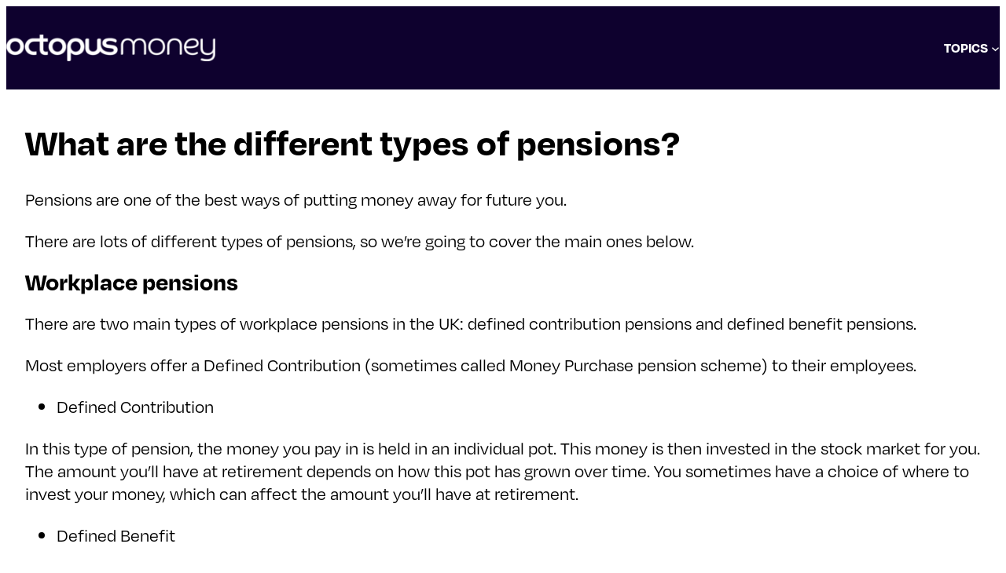

--- FILE ---
content_type: text/html; charset=UTF-8
request_url: https://learn.octopusmoney.com/what-are-the-different-types-of-pensions
body_size: 15123
content:
<!DOCTYPE html>
<html lang="en-GB">
<head>
	<meta charset="UTF-8" />
	<meta name="viewport" content="width=device-width, initial-scale=1" />
<meta name='robots' content='noindex, follow' />
	<style>img:is([sizes="auto" i], [sizes^="auto," i]) { contain-intrinsic-size: 3000px 1500px }</style>
	
    <!-- Google Tag Manager in head --->
    <script>(function(w,d,s,l,i){w[l]=w[l]||[];w[l].push({'gtm.start':
    new Date().getTime(),event:'gtm.js'});var f=d.getElementsByTagName(s)[0],
    j=d.createElement(s),dl=l!='dataLayer'?'&l='+l:'';j.async=true;j.src=
    'https://www.googletagmanager.com/gtm.js?id='+i+dl;f.parentNode.insertBefore(j,f);
    })(window,document,'script','dataLayer','GTM-NZZT97F');</script>
    <!-- End Google Tag Manager --->

    
  

	<!-- This site is optimized with the Yoast SEO plugin v26.3 - https://yoast.com/wordpress/plugins/seo/ -->
	<title>What are the different types of pensions? - Learn with Octopus Money</title>
	<meta property="og:locale" content="en_GB" />
	<meta property="og:type" content="article" />
	<meta property="og:title" content="What are the different types of pensions? - Learn with Octopus Money" />
	<meta property="og:description" content="Pensions are one of the best ways of putting money away for future you.&nbsp; There are lots of different types of pensions, so we’re going to cover the main ones below.&nbsp; Workplace pensions There are two main types of workplace pensions in the UK: defined contribution pensions and defined benefit pensions.&nbsp; Most employers offer a [&hellip;]" />
	<meta property="og:url" content="https://learn.octopusmoney.com/what-are-the-different-types-of-pensions" />
	<meta property="og:site_name" content="Learn with Octopus Money" />
	<meta property="article:published_time" content="2022-11-14T12:34:05+00:00" />
	<meta property="article:modified_time" content="2024-07-12T11:05:43+00:00" />
	<meta property="og:image" content="https://learn.octopusmoney.com/wp-content/uploads/2022/11/christina-wocintechchat-com-x7sp9JC3N3A-unsplash-scaled-1.jpg" />
	<meta property="og:image:width" content="2560" />
	<meta property="og:image:height" content="1707" />
	<meta property="og:image:type" content="image/jpeg" />
	<meta name="author" content="Brian Bene" />
	<meta name="twitter:card" content="summary_large_image" />
	<meta name="twitter:label1" content="Written by" />
	<meta name="twitter:data1" content="Brian Bene" />
	<meta name="twitter:label2" content="Estimated reading time" />
	<meta name="twitter:data2" content="4 minutes" />
	<script type="application/ld+json" class="yoast-schema-graph">{"@context":"https://schema.org","@graph":[{"@type":"Article","@id":"https://learn.octopusmoney.com/what-are-the-different-types-of-pensions#article","isPartOf":{"@id":"https://learn.octopusmoney.com/what-are-the-different-types-of-pensions"},"author":{"name":"Brian Bene","@id":"https://learn.octopusmoney.com/#/schema/person/27293ae00308407f6d6e3d3acf1ba83a"},"headline":"What are the different types of pensions?","datePublished":"2022-11-14T12:34:05+00:00","dateModified":"2024-07-12T11:05:43+00:00","mainEntityOfPage":{"@id":"https://learn.octopusmoney.com/what-are-the-different-types-of-pensions"},"wordCount":828,"commentCount":0,"publisher":{"@id":"https://learn.octopusmoney.com/#organization"},"image":{"@id":"https://learn.octopusmoney.com/what-are-the-different-types-of-pensions#primaryimage"},"thumbnailUrl":"https://learn.octopusmoney.com/wp-content/uploads/2022/11/christina-wocintechchat-com-x7sp9JC3N3A-unsplash-scaled-1.jpg","keywords":["Pensions","Personal pensions","Private pensions","Workplace pensions"],"articleSection":["Blog","Pensions"],"inLanguage":"en-GB","potentialAction":[{"@type":"CommentAction","name":"Comment","target":["https://learn.octopusmoney.com/what-are-the-different-types-of-pensions#respond"]}]},{"@type":"WebPage","@id":"https://learn.octopusmoney.com/what-are-the-different-types-of-pensions","url":"https://learn.octopusmoney.com/what-are-the-different-types-of-pensions","name":"What are the different types of pensions? - Learn with Octopus Money","isPartOf":{"@id":"https://learn.octopusmoney.com/#website"},"primaryImageOfPage":{"@id":"https://learn.octopusmoney.com/what-are-the-different-types-of-pensions#primaryimage"},"image":{"@id":"https://learn.octopusmoney.com/what-are-the-different-types-of-pensions#primaryimage"},"thumbnailUrl":"https://learn.octopusmoney.com/wp-content/uploads/2022/11/christina-wocintechchat-com-x7sp9JC3N3A-unsplash-scaled-1.jpg","datePublished":"2022-11-14T12:34:05+00:00","dateModified":"2024-07-12T11:05:43+00:00","breadcrumb":{"@id":"https://learn.octopusmoney.com/what-are-the-different-types-of-pensions#breadcrumb"},"inLanguage":"en-GB","potentialAction":[{"@type":"ReadAction","target":["https://learn.octopusmoney.com/what-are-the-different-types-of-pensions"]}]},{"@type":"ImageObject","inLanguage":"en-GB","@id":"https://learn.octopusmoney.com/what-are-the-different-types-of-pensions#primaryimage","url":"https://learn.octopusmoney.com/wp-content/uploads/2022/11/christina-wocintechchat-com-x7sp9JC3N3A-unsplash-scaled-1.jpg","contentUrl":"https://learn.octopusmoney.com/wp-content/uploads/2022/11/christina-wocintechchat-com-x7sp9JC3N3A-unsplash-scaled-1.jpg","width":2560,"height":1707},{"@type":"BreadcrumbList","@id":"https://learn.octopusmoney.com/what-are-the-different-types-of-pensions#breadcrumb","itemListElement":[{"@type":"ListItem","position":1,"name":"Home","item":"https://learn.octopusmoney.com/"},{"@type":"ListItem","position":2,"name":"What are the different types of pensions?"}]},{"@type":"WebSite","@id":"https://learn.octopusmoney.com/#website","url":"https://learn.octopusmoney.com/","name":"Learn with Octopus Money","description":"Helping you make better decisions with your money","publisher":{"@id":"https://learn.octopusmoney.com/#organization"},"potentialAction":[{"@type":"SearchAction","target":{"@type":"EntryPoint","urlTemplate":"https://learn.octopusmoney.com/?s={search_term_string}"},"query-input":{"@type":"PropertyValueSpecification","valueRequired":true,"valueName":"search_term_string"}}],"inLanguage":"en-GB"},{"@type":"Organization","@id":"https://learn.octopusmoney.com/#organization","name":"Learn with Octopus Money","url":"https://learn.octopusmoney.com/","logo":{"@type":"ImageObject","inLanguage":"en-GB","@id":"https://learn.octopusmoney.com/#/schema/logo/image/","url":"https://learn.octopusmoney.com/wp-content/uploads/2023/11/OM-logo.png","contentUrl":"https://learn.octopusmoney.com/wp-content/uploads/2023/11/OM-logo.png","width":664,"height":85,"caption":"Learn with Octopus Money"},"image":{"@id":"https://learn.octopusmoney.com/#/schema/logo/image/"}},{"@type":"Person","@id":"https://learn.octopusmoney.com/#/schema/person/27293ae00308407f6d6e3d3acf1ba83a","name":"Brian Bene","image":{"@type":"ImageObject","inLanguage":"en-GB","@id":"https://learn.octopusmoney.com/#/schema/person/image/","url":"https://secure.gravatar.com/avatar/402249892cf490d391b30c1f74ff6dec3d936806131edaff2eaf437d10c0ed41?s=96&d=mm&r=g","contentUrl":"https://secure.gravatar.com/avatar/402249892cf490d391b30c1f74ff6dec3d936806131edaff2eaf437d10c0ed41?s=96&d=mm&r=g","caption":"Brian Bene"},"sameAs":["http://learn.octopusmoney.com"],"url":"https://learn.octopusmoney.com/author/brianb"}]}</script>
	<!-- / Yoast SEO plugin. -->


<title>What are the different types of pensions? - Learn with Octopus Money</title>
<style id='wp-block-template-part-theme-inline-css'>
:root :where(.wp-block-template-part.has-background){margin-bottom:0;margin-top:0;padding:1.25em 2.375em}
</style>
<style id='wp-block-site-logo-inline-css'>
.wp-block-site-logo{box-sizing:border-box;line-height:0}.wp-block-site-logo a{display:inline-block;line-height:0}.wp-block-site-logo.is-default-size img{height:auto;width:120px}.wp-block-site-logo img{height:auto;max-width:100%}.wp-block-site-logo a,.wp-block-site-logo img{border-radius:inherit}.wp-block-site-logo.aligncenter{margin-left:auto;margin-right:auto;text-align:center}:root :where(.wp-block-site-logo.is-style-rounded){border-radius:9999px}
</style>
<style id='wp-block-navigation-link-inline-css'>
.wp-block-navigation .wp-block-navigation-item__label{overflow-wrap:break-word}.wp-block-navigation .wp-block-navigation-item__description{display:none}.link-ui-tools{border-top:1px solid #f0f0f0;padding:8px}.link-ui-block-inserter{padding-top:8px}.link-ui-block-inserter__back{margin-left:8px;text-transform:uppercase}
</style>
<link rel='stylesheet' id='wp-block-navigation-css' href='https://learn.octopusmoney.com/wp-includes/blocks/navigation/style.min.css?ver=6.8.3' media='all' />
<style id='wp-block-group-inline-css'>
.wp-block-group{box-sizing:border-box}:where(.wp-block-group.wp-block-group-is-layout-constrained){position:relative}
</style>
<style id='wp-block-group-theme-inline-css'>
:where(.wp-block-group.has-background){padding:1.25em 2.375em}
</style>
<style id='wp-block-post-title-inline-css'>
.wp-block-post-title{box-sizing:border-box;word-break:break-word}.wp-block-post-title :where(a){display:inline-block;font-family:inherit;font-size:inherit;font-style:inherit;font-weight:inherit;letter-spacing:inherit;line-height:inherit;text-decoration:inherit}
</style>
<style id='wp-block-paragraph-inline-css'>
.is-small-text{font-size:.875em}.is-regular-text{font-size:1em}.is-large-text{font-size:2.25em}.is-larger-text{font-size:3em}.has-drop-cap:not(:focus):first-letter{float:left;font-size:8.4em;font-style:normal;font-weight:100;line-height:.68;margin:.05em .1em 0 0;text-transform:uppercase}body.rtl .has-drop-cap:not(:focus):first-letter{float:none;margin-left:.1em}p.has-drop-cap.has-background{overflow:hidden}:root :where(p.has-background){padding:1.25em 2.375em}:where(p.has-text-color:not(.has-link-color)) a{color:inherit}p.has-text-align-left[style*="writing-mode:vertical-lr"],p.has-text-align-right[style*="writing-mode:vertical-rl"]{rotate:180deg}
</style>
<style id='wp-block-heading-inline-css'>
h1.has-background,h2.has-background,h3.has-background,h4.has-background,h5.has-background,h6.has-background{padding:1.25em 2.375em}h1.has-text-align-left[style*=writing-mode]:where([style*=vertical-lr]),h1.has-text-align-right[style*=writing-mode]:where([style*=vertical-rl]),h2.has-text-align-left[style*=writing-mode]:where([style*=vertical-lr]),h2.has-text-align-right[style*=writing-mode]:where([style*=vertical-rl]),h3.has-text-align-left[style*=writing-mode]:where([style*=vertical-lr]),h3.has-text-align-right[style*=writing-mode]:where([style*=vertical-rl]),h4.has-text-align-left[style*=writing-mode]:where([style*=vertical-lr]),h4.has-text-align-right[style*=writing-mode]:where([style*=vertical-rl]),h5.has-text-align-left[style*=writing-mode]:where([style*=vertical-lr]),h5.has-text-align-right[style*=writing-mode]:where([style*=vertical-rl]),h6.has-text-align-left[style*=writing-mode]:where([style*=vertical-lr]),h6.has-text-align-right[style*=writing-mode]:where([style*=vertical-rl]){rotate:180deg}
</style>
<style id='wp-block-list-inline-css'>
ol,ul{box-sizing:border-box}:root :where(.wp-block-list.has-background){padding:1.25em 2.375em}
</style>
<style id='wp-block-post-content-inline-css'>
.wp-block-post-content{display:flow-root}
</style>
<style id='wp-block-image-inline-css'>
.wp-block-image>a,.wp-block-image>figure>a{display:inline-block}.wp-block-image img{box-sizing:border-box;height:auto;max-width:100%;vertical-align:bottom}@media not (prefers-reduced-motion){.wp-block-image img.hide{visibility:hidden}.wp-block-image img.show{animation:show-content-image .4s}}.wp-block-image[style*=border-radius] img,.wp-block-image[style*=border-radius]>a{border-radius:inherit}.wp-block-image.has-custom-border img{box-sizing:border-box}.wp-block-image.aligncenter{text-align:center}.wp-block-image.alignfull>a,.wp-block-image.alignwide>a{width:100%}.wp-block-image.alignfull img,.wp-block-image.alignwide img{height:auto;width:100%}.wp-block-image .aligncenter,.wp-block-image .alignleft,.wp-block-image .alignright,.wp-block-image.aligncenter,.wp-block-image.alignleft,.wp-block-image.alignright{display:table}.wp-block-image .aligncenter>figcaption,.wp-block-image .alignleft>figcaption,.wp-block-image .alignright>figcaption,.wp-block-image.aligncenter>figcaption,.wp-block-image.alignleft>figcaption,.wp-block-image.alignright>figcaption{caption-side:bottom;display:table-caption}.wp-block-image .alignleft{float:left;margin:.5em 1em .5em 0}.wp-block-image .alignright{float:right;margin:.5em 0 .5em 1em}.wp-block-image .aligncenter{margin-left:auto;margin-right:auto}.wp-block-image :where(figcaption){margin-bottom:1em;margin-top:.5em}.wp-block-image.is-style-circle-mask img{border-radius:9999px}@supports ((-webkit-mask-image:none) or (mask-image:none)) or (-webkit-mask-image:none){.wp-block-image.is-style-circle-mask img{border-radius:0;-webkit-mask-image:url('data:image/svg+xml;utf8,<svg viewBox="0 0 100 100" xmlns="http://www.w3.org/2000/svg"><circle cx="50" cy="50" r="50"/></svg>');mask-image:url('data:image/svg+xml;utf8,<svg viewBox="0 0 100 100" xmlns="http://www.w3.org/2000/svg"><circle cx="50" cy="50" r="50"/></svg>');mask-mode:alpha;-webkit-mask-position:center;mask-position:center;-webkit-mask-repeat:no-repeat;mask-repeat:no-repeat;-webkit-mask-size:contain;mask-size:contain}}:root :where(.wp-block-image.is-style-rounded img,.wp-block-image .is-style-rounded img){border-radius:9999px}.wp-block-image figure{margin:0}.wp-lightbox-container{display:flex;flex-direction:column;position:relative}.wp-lightbox-container img{cursor:zoom-in}.wp-lightbox-container img:hover+button{opacity:1}.wp-lightbox-container button{align-items:center;-webkit-backdrop-filter:blur(16px) saturate(180%);backdrop-filter:blur(16px) saturate(180%);background-color:#5a5a5a40;border:none;border-radius:4px;cursor:zoom-in;display:flex;height:20px;justify-content:center;opacity:0;padding:0;position:absolute;right:16px;text-align:center;top:16px;width:20px;z-index:100}@media not (prefers-reduced-motion){.wp-lightbox-container button{transition:opacity .2s ease}}.wp-lightbox-container button:focus-visible{outline:3px auto #5a5a5a40;outline:3px auto -webkit-focus-ring-color;outline-offset:3px}.wp-lightbox-container button:hover{cursor:pointer;opacity:1}.wp-lightbox-container button:focus{opacity:1}.wp-lightbox-container button:focus,.wp-lightbox-container button:hover,.wp-lightbox-container button:not(:hover):not(:active):not(.has-background){background-color:#5a5a5a40;border:none}.wp-lightbox-overlay{box-sizing:border-box;cursor:zoom-out;height:100vh;left:0;overflow:hidden;position:fixed;top:0;visibility:hidden;width:100%;z-index:100000}.wp-lightbox-overlay .close-button{align-items:center;cursor:pointer;display:flex;justify-content:center;min-height:40px;min-width:40px;padding:0;position:absolute;right:calc(env(safe-area-inset-right) + 16px);top:calc(env(safe-area-inset-top) + 16px);z-index:5000000}.wp-lightbox-overlay .close-button:focus,.wp-lightbox-overlay .close-button:hover,.wp-lightbox-overlay .close-button:not(:hover):not(:active):not(.has-background){background:none;border:none}.wp-lightbox-overlay .lightbox-image-container{height:var(--wp--lightbox-container-height);left:50%;overflow:hidden;position:absolute;top:50%;transform:translate(-50%,-50%);transform-origin:top left;width:var(--wp--lightbox-container-width);z-index:9999999999}.wp-lightbox-overlay .wp-block-image{align-items:center;box-sizing:border-box;display:flex;height:100%;justify-content:center;margin:0;position:relative;transform-origin:0 0;width:100%;z-index:3000000}.wp-lightbox-overlay .wp-block-image img{height:var(--wp--lightbox-image-height);min-height:var(--wp--lightbox-image-height);min-width:var(--wp--lightbox-image-width);width:var(--wp--lightbox-image-width)}.wp-lightbox-overlay .wp-block-image figcaption{display:none}.wp-lightbox-overlay button{background:none;border:none}.wp-lightbox-overlay .scrim{background-color:#fff;height:100%;opacity:.9;position:absolute;width:100%;z-index:2000000}.wp-lightbox-overlay.active{visibility:visible}@media not (prefers-reduced-motion){.wp-lightbox-overlay.active{animation:turn-on-visibility .25s both}.wp-lightbox-overlay.active img{animation:turn-on-visibility .35s both}.wp-lightbox-overlay.show-closing-animation:not(.active){animation:turn-off-visibility .35s both}.wp-lightbox-overlay.show-closing-animation:not(.active) img{animation:turn-off-visibility .25s both}.wp-lightbox-overlay.zoom.active{animation:none;opacity:1;visibility:visible}.wp-lightbox-overlay.zoom.active .lightbox-image-container{animation:lightbox-zoom-in .4s}.wp-lightbox-overlay.zoom.active .lightbox-image-container img{animation:none}.wp-lightbox-overlay.zoom.active .scrim{animation:turn-on-visibility .4s forwards}.wp-lightbox-overlay.zoom.show-closing-animation:not(.active){animation:none}.wp-lightbox-overlay.zoom.show-closing-animation:not(.active) .lightbox-image-container{animation:lightbox-zoom-out .4s}.wp-lightbox-overlay.zoom.show-closing-animation:not(.active) .lightbox-image-container img{animation:none}.wp-lightbox-overlay.zoom.show-closing-animation:not(.active) .scrim{animation:turn-off-visibility .4s forwards}}@keyframes show-content-image{0%{visibility:hidden}99%{visibility:hidden}to{visibility:visible}}@keyframes turn-on-visibility{0%{opacity:0}to{opacity:1}}@keyframes turn-off-visibility{0%{opacity:1;visibility:visible}99%{opacity:0;visibility:visible}to{opacity:0;visibility:hidden}}@keyframes lightbox-zoom-in{0%{transform:translate(calc((-100vw + var(--wp--lightbox-scrollbar-width))/2 + var(--wp--lightbox-initial-left-position)),calc(-50vh + var(--wp--lightbox-initial-top-position))) scale(var(--wp--lightbox-scale))}to{transform:translate(-50%,-50%) scale(1)}}@keyframes lightbox-zoom-out{0%{transform:translate(-50%,-50%) scale(1);visibility:visible}99%{visibility:visible}to{transform:translate(calc((-100vw + var(--wp--lightbox-scrollbar-width))/2 + var(--wp--lightbox-initial-left-position)),calc(-50vh + var(--wp--lightbox-initial-top-position))) scale(var(--wp--lightbox-scale));visibility:hidden}}
</style>
<style id='wp-block-image-theme-inline-css'>
:root :where(.wp-block-image figcaption){color:#555;font-size:13px;text-align:center}.is-dark-theme :root :where(.wp-block-image figcaption){color:#ffffffa6}.wp-block-image{margin:0 0 1em}
</style>
<style id='wp-block-columns-inline-css'>
.wp-block-columns{align-items:normal!important;box-sizing:border-box;display:flex;flex-wrap:wrap!important}@media (min-width:782px){.wp-block-columns{flex-wrap:nowrap!important}}.wp-block-columns.are-vertically-aligned-top{align-items:flex-start}.wp-block-columns.are-vertically-aligned-center{align-items:center}.wp-block-columns.are-vertically-aligned-bottom{align-items:flex-end}@media (max-width:781px){.wp-block-columns:not(.is-not-stacked-on-mobile)>.wp-block-column{flex-basis:100%!important}}@media (min-width:782px){.wp-block-columns:not(.is-not-stacked-on-mobile)>.wp-block-column{flex-basis:0;flex-grow:1}.wp-block-columns:not(.is-not-stacked-on-mobile)>.wp-block-column[style*=flex-basis]{flex-grow:0}}.wp-block-columns.is-not-stacked-on-mobile{flex-wrap:nowrap!important}.wp-block-columns.is-not-stacked-on-mobile>.wp-block-column{flex-basis:0;flex-grow:1}.wp-block-columns.is-not-stacked-on-mobile>.wp-block-column[style*=flex-basis]{flex-grow:0}:where(.wp-block-columns){margin-bottom:1.75em}:where(.wp-block-columns.has-background){padding:1.25em 2.375em}.wp-block-column{flex-grow:1;min-width:0;overflow-wrap:break-word;word-break:break-word}.wp-block-column.is-vertically-aligned-top{align-self:flex-start}.wp-block-column.is-vertically-aligned-center{align-self:center}.wp-block-column.is-vertically-aligned-bottom{align-self:flex-end}.wp-block-column.is-vertically-aligned-stretch{align-self:stretch}.wp-block-column.is-vertically-aligned-bottom,.wp-block-column.is-vertically-aligned-center,.wp-block-column.is-vertically-aligned-top{width:100%}
</style>
<style id='wp-block-separator-inline-css'>
@charset "UTF-8";.wp-block-separator{border:none;border-top:2px solid}:root :where(.wp-block-separator.is-style-dots){height:auto;line-height:1;text-align:center}:root :where(.wp-block-separator.is-style-dots):before{color:currentColor;content:"···";font-family:serif;font-size:1.5em;letter-spacing:2em;padding-left:2em}.wp-block-separator.is-style-dots{background:none!important;border:none!important}
</style>
<style id='wp-block-separator-theme-inline-css'>
.wp-block-separator.has-css-opacity{opacity:.4}.wp-block-separator{border:none;border-bottom:2px solid;margin-left:auto;margin-right:auto}.wp-block-separator.has-alpha-channel-opacity{opacity:1}.wp-block-separator:not(.is-style-wide):not(.is-style-dots){width:100px}.wp-block-separator.has-background:not(.is-style-dots){border-bottom:none;height:1px}.wp-block-separator.has-background:not(.is-style-wide):not(.is-style-dots){height:2px}
</style>
<style id='wp-block-library-inline-css'>
:root{--wp-admin-theme-color:#007cba;--wp-admin-theme-color--rgb:0,124,186;--wp-admin-theme-color-darker-10:#006ba1;--wp-admin-theme-color-darker-10--rgb:0,107,161;--wp-admin-theme-color-darker-20:#005a87;--wp-admin-theme-color-darker-20--rgb:0,90,135;--wp-admin-border-width-focus:2px;--wp-block-synced-color:#7a00df;--wp-block-synced-color--rgb:122,0,223;--wp-bound-block-color:var(--wp-block-synced-color)}@media (min-resolution:192dpi){:root{--wp-admin-border-width-focus:1.5px}}.wp-element-button{cursor:pointer}:root{--wp--preset--font-size--normal:16px;--wp--preset--font-size--huge:42px}:root .has-very-light-gray-background-color{background-color:#eee}:root .has-very-dark-gray-background-color{background-color:#313131}:root .has-very-light-gray-color{color:#eee}:root .has-very-dark-gray-color{color:#313131}:root .has-vivid-green-cyan-to-vivid-cyan-blue-gradient-background{background:linear-gradient(135deg,#00d084,#0693e3)}:root .has-purple-crush-gradient-background{background:linear-gradient(135deg,#34e2e4,#4721fb 50%,#ab1dfe)}:root .has-hazy-dawn-gradient-background{background:linear-gradient(135deg,#faaca8,#dad0ec)}:root .has-subdued-olive-gradient-background{background:linear-gradient(135deg,#fafae1,#67a671)}:root .has-atomic-cream-gradient-background{background:linear-gradient(135deg,#fdd79a,#004a59)}:root .has-nightshade-gradient-background{background:linear-gradient(135deg,#330968,#31cdcf)}:root .has-midnight-gradient-background{background:linear-gradient(135deg,#020381,#2874fc)}.has-regular-font-size{font-size:1em}.has-larger-font-size{font-size:2.625em}.has-normal-font-size{font-size:var(--wp--preset--font-size--normal)}.has-huge-font-size{font-size:var(--wp--preset--font-size--huge)}.has-text-align-center{text-align:center}.has-text-align-left{text-align:left}.has-text-align-right{text-align:right}#end-resizable-editor-section{display:none}.aligncenter{clear:both}.items-justified-left{justify-content:flex-start}.items-justified-center{justify-content:center}.items-justified-right{justify-content:flex-end}.items-justified-space-between{justify-content:space-between}.screen-reader-text{border:0;clip-path:inset(50%);height:1px;margin:-1px;overflow:hidden;padding:0;position:absolute;width:1px;word-wrap:normal!important}.screen-reader-text:focus{background-color:#ddd;clip-path:none;color:#444;display:block;font-size:1em;height:auto;left:5px;line-height:normal;padding:15px 23px 14px;text-decoration:none;top:5px;width:auto;z-index:100000}html :where(.has-border-color){border-style:solid}html :where([style*=border-top-color]){border-top-style:solid}html :where([style*=border-right-color]){border-right-style:solid}html :where([style*=border-bottom-color]){border-bottom-style:solid}html :where([style*=border-left-color]){border-left-style:solid}html :where([style*=border-width]){border-style:solid}html :where([style*=border-top-width]){border-top-style:solid}html :where([style*=border-right-width]){border-right-style:solid}html :where([style*=border-bottom-width]){border-bottom-style:solid}html :where([style*=border-left-width]){border-left-style:solid}html :where(img[class*=wp-image-]){height:auto;max-width:100%}:where(figure){margin:0 0 1em}html :where(.is-position-sticky){--wp-admin--admin-bar--position-offset:var(--wp-admin--admin-bar--height,0px)}@media screen and (max-width:600px){html :where(.is-position-sticky){--wp-admin--admin-bar--position-offset:0px}}
</style>
<style id='global-styles-inline-css'>
:root{--wp--preset--aspect-ratio--square: 1;--wp--preset--aspect-ratio--4-3: 4/3;--wp--preset--aspect-ratio--3-4: 3/4;--wp--preset--aspect-ratio--3-2: 3/2;--wp--preset--aspect-ratio--2-3: 2/3;--wp--preset--aspect-ratio--16-9: 16/9;--wp--preset--aspect-ratio--9-16: 9/16;--wp--preset--color--black: #000000;--wp--preset--color--cyan-bluish-gray: #abb8c3;--wp--preset--color--white: #ffffff;--wp--preset--color--pale-pink: #f78da7;--wp--preset--color--vivid-red: #cf2e2e;--wp--preset--color--luminous-vivid-orange: #ff6900;--wp--preset--color--luminous-vivid-amber: #fcb900;--wp--preset--color--light-green-cyan: #7bdcb5;--wp--preset--color--vivid-green-cyan: #00d084;--wp--preset--color--pale-cyan-blue: #8ed1fc;--wp--preset--color--vivid-cyan-blue: #0693e3;--wp--preset--color--vivid-purple: #9b51e0;--wp--preset--color--base-white: #ffffff;--wp--preset--color--contrast: #000000;--wp--preset--color--primary-dark-blue: #0E012E;--wp--preset--color--primary-pink: #F050F7;--wp--preset--color--light-pink: #FF8DFF;--wp--preset--color--warm-yellow: #FFD25E;--wp--preset--color--warm-orange: #FF9356;--wp--preset--color--light-blue: #89FFF8;--wp--preset--color--jean-blue: #52ACFF;--wp--preset--color--acid-green: #B1FF64;--wp--preset--color--bright-green: #7DE22E;--wp--preset--color--light-purple: #CE8FFF;--wp--preset--color--purple: #A84BE1;--wp--preset--color--button-hover: #FFACFF;--wp--preset--color--text-link: #C30ACD;--wp--preset--color--text-link-hover: #0E012E;--wp--preset--color--light-beige: #F9F3F0;--wp--preset--gradient--vivid-cyan-blue-to-vivid-purple: linear-gradient(135deg,rgba(6,147,227,1) 0%,rgb(155,81,224) 100%);--wp--preset--gradient--light-green-cyan-to-vivid-green-cyan: linear-gradient(135deg,rgb(122,220,180) 0%,rgb(0,208,130) 100%);--wp--preset--gradient--luminous-vivid-amber-to-luminous-vivid-orange: linear-gradient(135deg,rgba(252,185,0,1) 0%,rgba(255,105,0,1) 100%);--wp--preset--gradient--luminous-vivid-orange-to-vivid-red: linear-gradient(135deg,rgba(255,105,0,1) 0%,rgb(207,46,46) 100%);--wp--preset--gradient--very-light-gray-to-cyan-bluish-gray: linear-gradient(135deg,rgb(238,238,238) 0%,rgb(169,184,195) 100%);--wp--preset--gradient--cool-to-warm-spectrum: linear-gradient(135deg,rgb(74,234,220) 0%,rgb(151,120,209) 20%,rgb(207,42,186) 40%,rgb(238,44,130) 60%,rgb(251,105,98) 80%,rgb(254,248,76) 100%);--wp--preset--gradient--blush-light-purple: linear-gradient(135deg,rgb(255,206,236) 0%,rgb(152,150,240) 100%);--wp--preset--gradient--blush-bordeaux: linear-gradient(135deg,rgb(254,205,165) 0%,rgb(254,45,45) 50%,rgb(107,0,62) 100%);--wp--preset--gradient--luminous-dusk: linear-gradient(135deg,rgb(255,203,112) 0%,rgb(199,81,192) 50%,rgb(65,88,208) 100%);--wp--preset--gradient--pale-ocean: linear-gradient(135deg,rgb(255,245,203) 0%,rgb(182,227,212) 50%,rgb(51,167,181) 100%);--wp--preset--gradient--electric-grass: linear-gradient(135deg,rgb(202,248,128) 0%,rgb(113,206,126) 100%);--wp--preset--gradient--midnight: linear-gradient(135deg,rgb(2,3,129) 0%,rgb(40,116,252) 100%);--wp--preset--font-size--small: clamp(0.85rem, 0.85rem + ((1vw - 0.2rem) * 1), 0.85rem);--wp--preset--font-size--medium: clamp(1.25rem, 1.25rem + ((1vw - 0.2rem) * 0.313), 1.5rem);--wp--preset--font-size--large: clamp(1.75rem, 1.75rem + ((1vw - 0.2rem) * 0.938), 2.5rem);--wp--preset--font-size--x-large: clamp(2rem, 2rem + ((1vw - 0.2rem) * 1.875), 3.5rem);--wp--preset--font-size--xx-large: clamp(2.5rem, 2.5rem + ((1vw - 0.2rem) * 2.5), 4.5rem);--wp--preset--font-family--degular: Degular;--wp--preset--spacing--20: 0.44rem;--wp--preset--spacing--30: 0.67rem;--wp--preset--spacing--40: 1rem;--wp--preset--spacing--50: 1.5rem;--wp--preset--spacing--60: 2.25rem;--wp--preset--spacing--70: 3.38rem;--wp--preset--spacing--80: 5.06rem;--wp--preset--shadow--natural: 6px 6px 9px rgba(0, 0, 0, 0.2);--wp--preset--shadow--deep: 12px 12px 50px rgba(0, 0, 0, 0.4);--wp--preset--shadow--sharp: 6px 6px 0px rgba(0, 0, 0, 0.2);--wp--preset--shadow--outlined: 6px 6px 0px -3px rgba(255, 255, 255, 1), 6px 6px rgba(0, 0, 0, 1);--wp--preset--shadow--crisp: 6px 6px 0px rgba(0, 0, 0, 1);}:root { --wp--style--global--content-size: 1240px;--wp--style--global--wide-size: 1600px; }:where(body) { margin: 0; }.wp-site-blocks > .alignleft { float: left; margin-right: 2em; }.wp-site-blocks > .alignright { float: right; margin-left: 2em; }.wp-site-blocks > .aligncenter { justify-content: center; margin-left: auto; margin-right: auto; }:where(.wp-site-blocks) > * { margin-block-start: 24px; margin-block-end: 0; }:where(.wp-site-blocks) > :first-child { margin-block-start: 0; }:where(.wp-site-blocks) > :last-child { margin-block-end: 0; }:root { --wp--style--block-gap: 24px; }:root :where(.is-layout-flow) > :first-child{margin-block-start: 0;}:root :where(.is-layout-flow) > :last-child{margin-block-end: 0;}:root :where(.is-layout-flow) > *{margin-block-start: 24px;margin-block-end: 0;}:root :where(.is-layout-constrained) > :first-child{margin-block-start: 0;}:root :where(.is-layout-constrained) > :last-child{margin-block-end: 0;}:root :where(.is-layout-constrained) > *{margin-block-start: 24px;margin-block-end: 0;}:root :where(.is-layout-flex){gap: 24px;}:root :where(.is-layout-grid){gap: 24px;}.is-layout-flow > .alignleft{float: left;margin-inline-start: 0;margin-inline-end: 2em;}.is-layout-flow > .alignright{float: right;margin-inline-start: 2em;margin-inline-end: 0;}.is-layout-flow > .aligncenter{margin-left: auto !important;margin-right: auto !important;}.is-layout-constrained > .alignleft{float: left;margin-inline-start: 0;margin-inline-end: 2em;}.is-layout-constrained > .alignright{float: right;margin-inline-start: 2em;margin-inline-end: 0;}.is-layout-constrained > .aligncenter{margin-left: auto !important;margin-right: auto !important;}.is-layout-constrained > :where(:not(.alignleft):not(.alignright):not(.alignfull)){max-width: var(--wp--style--global--content-size);margin-left: auto !important;margin-right: auto !important;}.is-layout-constrained > .alignwide{max-width: var(--wp--style--global--wide-size);}body .is-layout-flex{display: flex;}.is-layout-flex{flex-wrap: wrap;align-items: center;}.is-layout-flex > :is(*, div){margin: 0;}body .is-layout-grid{display: grid;}.is-layout-grid > :is(*, div){margin: 0;}body{font-family: var(--wp--preset--font-family--degular);font-size: clamp(0.875rem, 0.875rem + ((1vw - 0.2rem) * 0.406), 1.2rem);line-height: 1.3;padding-top: 0px;padding-right: 0px;padding-bottom: 0px;padding-left: 0px;}a:where(:not(.wp-element-button)){color: var(--wp--preset--color--text-link);text-decoration: underline;}:root :where(a:where(:not(.wp-element-button)):hover){color: var(--wp--preset--color--primary-dark-blue);}h1, h2, h3, h4, h5, h6{line-height: 1;}h1{font-size: clamp(2.2rem, 2.2rem + ((1vw - 0.2rem) * 2.25), 4rem);font-style: normal;font-weight: 600;line-height: .9;}h2{font-size: clamp(1.743rem, 1.743rem + ((1vw - 0.2rem) * 1.571), 3rem);font-style: normal;font-weight: 600;line-height: .9;}h3{font-size: clamp(1.378rem, 1.378rem + ((1vw - 0.2rem) * 1.09), 2.25rem);font-style: normal;font-weight: 600;line-height: .9;}h4{font-size: clamp(0.984rem, 0.984rem + ((1vw - 0.2rem) * 0.645), 1.5rem);font-style: normal;font-weight: 600;line-height: .9;}h5{font-size: clamp(0.875rem, 0.875rem + ((1vw - 0.2rem) * 0.319), 1.13rem);font-style: normal;font-weight: 600;line-height: .9;}h6{font-size: clamp(0.875rem, 0.875rem + ((1vw - 0.2rem) * 0.156), 1rem);font-style: normal;font-weight: 600;line-height: .9;}:root :where(.wp-element-button, .wp-block-button__link){background-color: var(--wp--preset--color--primary-pink);border-width: 0;color: var(--wp--preset--color--primary-dark-blue);font-family: inherit;font-size: inherit;line-height: inherit;padding: calc(0.667em + 2px) calc(1.333em + 2px);text-decoration: none;}.has-black-color{color: var(--wp--preset--color--black) !important;}.has-cyan-bluish-gray-color{color: var(--wp--preset--color--cyan-bluish-gray) !important;}.has-white-color{color: var(--wp--preset--color--white) !important;}.has-pale-pink-color{color: var(--wp--preset--color--pale-pink) !important;}.has-vivid-red-color{color: var(--wp--preset--color--vivid-red) !important;}.has-luminous-vivid-orange-color{color: var(--wp--preset--color--luminous-vivid-orange) !important;}.has-luminous-vivid-amber-color{color: var(--wp--preset--color--luminous-vivid-amber) !important;}.has-light-green-cyan-color{color: var(--wp--preset--color--light-green-cyan) !important;}.has-vivid-green-cyan-color{color: var(--wp--preset--color--vivid-green-cyan) !important;}.has-pale-cyan-blue-color{color: var(--wp--preset--color--pale-cyan-blue) !important;}.has-vivid-cyan-blue-color{color: var(--wp--preset--color--vivid-cyan-blue) !important;}.has-vivid-purple-color{color: var(--wp--preset--color--vivid-purple) !important;}.has-base-white-color{color: var(--wp--preset--color--base-white) !important;}.has-contrast-color{color: var(--wp--preset--color--contrast) !important;}.has-primary-dark-blue-color{color: var(--wp--preset--color--primary-dark-blue) !important;}.has-primary-pink-color{color: var(--wp--preset--color--primary-pink) !important;}.has-light-pink-color{color: var(--wp--preset--color--light-pink) !important;}.has-warm-yellow-color{color: var(--wp--preset--color--warm-yellow) !important;}.has-warm-orange-color{color: var(--wp--preset--color--warm-orange) !important;}.has-light-blue-color{color: var(--wp--preset--color--light-blue) !important;}.has-jean-blue-color{color: var(--wp--preset--color--jean-blue) !important;}.has-acid-green-color{color: var(--wp--preset--color--acid-green) !important;}.has-bright-green-color{color: var(--wp--preset--color--bright-green) !important;}.has-light-purple-color{color: var(--wp--preset--color--light-purple) !important;}.has-purple-color{color: var(--wp--preset--color--purple) !important;}.has-button-hover-color{color: var(--wp--preset--color--button-hover) !important;}.has-text-link-color{color: var(--wp--preset--color--text-link) !important;}.has-text-link-hover-color{color: var(--wp--preset--color--text-link-hover) !important;}.has-light-beige-color{color: var(--wp--preset--color--light-beige) !important;}.has-black-background-color{background-color: var(--wp--preset--color--black) !important;}.has-cyan-bluish-gray-background-color{background-color: var(--wp--preset--color--cyan-bluish-gray) !important;}.has-white-background-color{background-color: var(--wp--preset--color--white) !important;}.has-pale-pink-background-color{background-color: var(--wp--preset--color--pale-pink) !important;}.has-vivid-red-background-color{background-color: var(--wp--preset--color--vivid-red) !important;}.has-luminous-vivid-orange-background-color{background-color: var(--wp--preset--color--luminous-vivid-orange) !important;}.has-luminous-vivid-amber-background-color{background-color: var(--wp--preset--color--luminous-vivid-amber) !important;}.has-light-green-cyan-background-color{background-color: var(--wp--preset--color--light-green-cyan) !important;}.has-vivid-green-cyan-background-color{background-color: var(--wp--preset--color--vivid-green-cyan) !important;}.has-pale-cyan-blue-background-color{background-color: var(--wp--preset--color--pale-cyan-blue) !important;}.has-vivid-cyan-blue-background-color{background-color: var(--wp--preset--color--vivid-cyan-blue) !important;}.has-vivid-purple-background-color{background-color: var(--wp--preset--color--vivid-purple) !important;}.has-base-white-background-color{background-color: var(--wp--preset--color--base-white) !important;}.has-contrast-background-color{background-color: var(--wp--preset--color--contrast) !important;}.has-primary-dark-blue-background-color{background-color: var(--wp--preset--color--primary-dark-blue) !important;}.has-primary-pink-background-color{background-color: var(--wp--preset--color--primary-pink) !important;}.has-light-pink-background-color{background-color: var(--wp--preset--color--light-pink) !important;}.has-warm-yellow-background-color{background-color: var(--wp--preset--color--warm-yellow) !important;}.has-warm-orange-background-color{background-color: var(--wp--preset--color--warm-orange) !important;}.has-light-blue-background-color{background-color: var(--wp--preset--color--light-blue) !important;}.has-jean-blue-background-color{background-color: var(--wp--preset--color--jean-blue) !important;}.has-acid-green-background-color{background-color: var(--wp--preset--color--acid-green) !important;}.has-bright-green-background-color{background-color: var(--wp--preset--color--bright-green) !important;}.has-light-purple-background-color{background-color: var(--wp--preset--color--light-purple) !important;}.has-purple-background-color{background-color: var(--wp--preset--color--purple) !important;}.has-button-hover-background-color{background-color: var(--wp--preset--color--button-hover) !important;}.has-text-link-background-color{background-color: var(--wp--preset--color--text-link) !important;}.has-text-link-hover-background-color{background-color: var(--wp--preset--color--text-link-hover) !important;}.has-light-beige-background-color{background-color: var(--wp--preset--color--light-beige) !important;}.has-black-border-color{border-color: var(--wp--preset--color--black) !important;}.has-cyan-bluish-gray-border-color{border-color: var(--wp--preset--color--cyan-bluish-gray) !important;}.has-white-border-color{border-color: var(--wp--preset--color--white) !important;}.has-pale-pink-border-color{border-color: var(--wp--preset--color--pale-pink) !important;}.has-vivid-red-border-color{border-color: var(--wp--preset--color--vivid-red) !important;}.has-luminous-vivid-orange-border-color{border-color: var(--wp--preset--color--luminous-vivid-orange) !important;}.has-luminous-vivid-amber-border-color{border-color: var(--wp--preset--color--luminous-vivid-amber) !important;}.has-light-green-cyan-border-color{border-color: var(--wp--preset--color--light-green-cyan) !important;}.has-vivid-green-cyan-border-color{border-color: var(--wp--preset--color--vivid-green-cyan) !important;}.has-pale-cyan-blue-border-color{border-color: var(--wp--preset--color--pale-cyan-blue) !important;}.has-vivid-cyan-blue-border-color{border-color: var(--wp--preset--color--vivid-cyan-blue) !important;}.has-vivid-purple-border-color{border-color: var(--wp--preset--color--vivid-purple) !important;}.has-base-white-border-color{border-color: var(--wp--preset--color--base-white) !important;}.has-contrast-border-color{border-color: var(--wp--preset--color--contrast) !important;}.has-primary-dark-blue-border-color{border-color: var(--wp--preset--color--primary-dark-blue) !important;}.has-primary-pink-border-color{border-color: var(--wp--preset--color--primary-pink) !important;}.has-light-pink-border-color{border-color: var(--wp--preset--color--light-pink) !important;}.has-warm-yellow-border-color{border-color: var(--wp--preset--color--warm-yellow) !important;}.has-warm-orange-border-color{border-color: var(--wp--preset--color--warm-orange) !important;}.has-light-blue-border-color{border-color: var(--wp--preset--color--light-blue) !important;}.has-jean-blue-border-color{border-color: var(--wp--preset--color--jean-blue) !important;}.has-acid-green-border-color{border-color: var(--wp--preset--color--acid-green) !important;}.has-bright-green-border-color{border-color: var(--wp--preset--color--bright-green) !important;}.has-light-purple-border-color{border-color: var(--wp--preset--color--light-purple) !important;}.has-purple-border-color{border-color: var(--wp--preset--color--purple) !important;}.has-button-hover-border-color{border-color: var(--wp--preset--color--button-hover) !important;}.has-text-link-border-color{border-color: var(--wp--preset--color--text-link) !important;}.has-text-link-hover-border-color{border-color: var(--wp--preset--color--text-link-hover) !important;}.has-light-beige-border-color{border-color: var(--wp--preset--color--light-beige) !important;}.has-vivid-cyan-blue-to-vivid-purple-gradient-background{background: var(--wp--preset--gradient--vivid-cyan-blue-to-vivid-purple) !important;}.has-light-green-cyan-to-vivid-green-cyan-gradient-background{background: var(--wp--preset--gradient--light-green-cyan-to-vivid-green-cyan) !important;}.has-luminous-vivid-amber-to-luminous-vivid-orange-gradient-background{background: var(--wp--preset--gradient--luminous-vivid-amber-to-luminous-vivid-orange) !important;}.has-luminous-vivid-orange-to-vivid-red-gradient-background{background: var(--wp--preset--gradient--luminous-vivid-orange-to-vivid-red) !important;}.has-very-light-gray-to-cyan-bluish-gray-gradient-background{background: var(--wp--preset--gradient--very-light-gray-to-cyan-bluish-gray) !important;}.has-cool-to-warm-spectrum-gradient-background{background: var(--wp--preset--gradient--cool-to-warm-spectrum) !important;}.has-blush-light-purple-gradient-background{background: var(--wp--preset--gradient--blush-light-purple) !important;}.has-blush-bordeaux-gradient-background{background: var(--wp--preset--gradient--blush-bordeaux) !important;}.has-luminous-dusk-gradient-background{background: var(--wp--preset--gradient--luminous-dusk) !important;}.has-pale-ocean-gradient-background{background: var(--wp--preset--gradient--pale-ocean) !important;}.has-electric-grass-gradient-background{background: var(--wp--preset--gradient--electric-grass) !important;}.has-midnight-gradient-background{background: var(--wp--preset--gradient--midnight) !important;}.has-small-font-size{font-size: var(--wp--preset--font-size--small) !important;}.has-medium-font-size{font-size: var(--wp--preset--font-size--medium) !important;}.has-large-font-size{font-size: var(--wp--preset--font-size--large) !important;}.has-x-large-font-size{font-size: var(--wp--preset--font-size--x-large) !important;}.has-xx-large-font-size{font-size: var(--wp--preset--font-size--xx-large) !important;}.has-degular-font-family{font-family: var(--wp--preset--font-family--degular) !important;}
</style>
<style id='core-block-supports-inline-css'>
.wp-container-core-navigation-is-layout-24a44033{justify-content:flex-start;}.wp-container-core-group-is-layout-2d8282ac{flex-wrap:nowrap;justify-content:space-between;}.wp-container-2{top:calc(0px + var(--wp-admin--admin-bar--position-offset, 0px));position:sticky;z-index:10;}.wp-container-core-post-content-is-layout-5dafc681 > *{margin-block-start:0;margin-block-end:0;}.wp-container-core-post-content-is-layout-5dafc681 > * + *{margin-block-start:var(--wp--preset--spacing--50);margin-block-end:0;}.wp-container-core-group-is-layout-3df9913d > :where(:not(.alignleft):not(.alignright):not(.alignfull)){max-width:50rem;margin-left:auto !important;margin-right:auto !important;}.wp-container-core-group-is-layout-3df9913d > .alignwide{max-width:50rem;}.wp-container-core-group-is-layout-3df9913d .alignfull{max-width:none;}.wp-container-core-group-is-layout-3df9913d > .alignfull{margin-right:calc(var(--wp--preset--spacing--50) * -1);margin-left:calc(var(--wp--preset--spacing--50) * -1);}.wp-container-core-group-is-layout-3df9913d > *{margin-block-start:0;margin-block-end:0;}.wp-container-core-group-is-layout-3df9913d > * + *{margin-block-start:var(--wp--preset--spacing--60);margin-block-end:0;}.wp-elements-837de60cc8a6b8a22c100b0291b930d1 a:where(:not(.wp-element-button)){color:var(--wp--preset--color--base-white);}.wp-container-core-group-is-layout-c143bb57 > *{margin-block-start:0;margin-block-end:0;}.wp-container-core-group-is-layout-c143bb57 > * + *{margin-block-start:0.8rem;margin-block-end:0;}.wp-container-core-column-is-layout-119bc444 > *{margin-block-start:0;margin-block-end:0;}.wp-container-core-column-is-layout-119bc444 > * + *{margin-block-start:var(--wp--preset--spacing--40);margin-block-end:0;}.wp-container-core-columns-is-layout-ed84a7c6{flex-wrap:nowrap;gap:6rem 6rem;}.wp-elements-8a9c25c5e7afb450a7ead363dcde3dc3 a:where(:not(.wp-element-button)){color:var(--wp--preset--color--base-white);}.wp-container-core-group-is-layout-825a7523 > .alignfull{margin-right:calc(2rem * -1);margin-left:calc(2rem * -1);}
</style>
<style id='wp-block-template-skip-link-inline-css'>

		.skip-link.screen-reader-text {
			border: 0;
			clip-path: inset(50%);
			height: 1px;
			margin: -1px;
			overflow: hidden;
			padding: 0;
			position: absolute !important;
			width: 1px;
			word-wrap: normal !important;
		}

		.skip-link.screen-reader-text:focus {
			background-color: #eee;
			clip-path: none;
			color: #444;
			display: block;
			font-size: 1em;
			height: auto;
			left: 5px;
			line-height: normal;
			padding: 15px 23px 14px;
			text-decoration: none;
			top: 5px;
			width: auto;
			z-index: 100000;
		}
</style>
<link rel='stylesheet' id='build_style-css' href='https://learn.octopusmoney.com/wp-content/themes/octopuslearning/style.css?ver=1763420569' media='all' />
<link rel='stylesheet' id='slider_style-css' href='https://learn.octopusmoney.com/wp-content/themes/octopuslearning/assets/vendor/glide-3.6.0/distro/css/glide.core.min.css?ver=6.8.3' media='all' />
<script type="importmap" id="wp-importmap">
{"imports":{"@wordpress\/interactivity":"https:\/\/learn.octopusmoney.com\/wp-includes\/js\/dist\/script-modules\/interactivity\/index.min.js?ver=55aebb6e0a16726baffb"}}
</script>
<script type="module" src="https://learn.octopusmoney.com/wp-includes/js/dist/script-modules/block-library/navigation/view.min.js?ver=61572d447d60c0aa5240" id="@wordpress/block-library/navigation/view-js-module"></script>
<link rel="modulepreload" href="https://learn.octopusmoney.com/wp-includes/js/dist/script-modules/interactivity/index.min.js?ver=55aebb6e0a16726baffb" id="@wordpress/interactivity-js-modulepreload"><style class='wp-fonts-local'>
@font-face{font-family:Degular;font-style:italic;font-weight:700;font-display:fallback;src:url('https://learn.octopusmoney.com/wp-content/themes/octopuslearning/assets/fonts/degular/Degular-Black_Italic.woff2') format('woff2');}
@font-face{font-family:Degular;font-style:normal;font-weight:700;font-display:fallback;src:url('https://learn.octopusmoney.com/wp-content/themes/octopuslearning/assets/fonts/degular/Degular-Black.woff2') format('woff2');}
@font-face{font-family:Degular;font-style:italic;font-weight:600;font-display:fallback;src:url('https://learn.octopusmoney.com/wp-content/themes/octopuslearning/assets/fonts/degular/Degular-Bold_Italic.woff2') format('woff2');}
@font-face{font-family:Degular;font-style:normal;font-weight:600;font-display:fallback;src:url('https://learn.octopusmoney.com/wp-content/themes/octopuslearning/assets/fonts/degular/Degular-Bold.woff2') format('woff2');}
@font-face{font-family:Degular;font-style:italic;font-weight:400;font-display:fallback;src:url('https://learn.octopusmoney.com/wp-content/themes/octopuslearning/assets/fonts/degular/Degular-Italic.woff2') format('woff2');}
@font-face{font-family:Degular;font-style:italic;font-weight:200;font-display:fallback;src:url('https://learn.octopusmoney.com/wp-content/themes/octopuslearning/assets/fonts/degular/Degular-Light_Italic.woff2') format('woff2');}
@font-face{font-family:Degular;font-style:normal;font-weight:200;font-display:fallback;src:url('https://learn.octopusmoney.com/wp-content/themes/octopuslearning/assets/fonts/degular/Degular-Light.woff2') format('woff2');}
@font-face{font-family:Degular;font-style:italic;font-weight:400;font-display:fallback;src:url('https://learn.octopusmoney.com/wp-content/themes/octopuslearning/assets/fonts/degular/Degular-Medium_Italic.woff2') format('woff2');}
@font-face{font-family:Degular;font-style:normal;font-weight:400;font-display:fallback;src:url('https://learn.octopusmoney.com/wp-content/themes/octopuslearning/assets/fonts/degular/Degular-Medium.woff2') format('woff2');}
@font-face{font-family:Degular;font-style:italic;font-weight:400;font-display:fallback;src:url('https://learn.octopusmoney.com/wp-content/themes/octopuslearning/assets/fonts/degular/Degular-Regular_Italic.woff2') format('woff2');}
@font-face{font-family:Degular;font-style:normal;font-weight:400;font-display:fallback;src:url('https://learn.octopusmoney.com/wp-content/themes/octopuslearning/assets/fonts/degular/Degular-Regular.woff2') format('woff2');}
@font-face{font-family:Degular;font-style:italic;font-weight:500;font-display:fallback;src:url('https://learn.octopusmoney.com/wp-content/themes/octopuslearning/assets/fonts/degular/Degular-Semibold_Italic.woff2') format('woff2');}
@font-face{font-family:Degular;font-style:normal;font-weight:500;font-display:fallback;src:url('https://learn.octopusmoney.com/wp-content/themes/octopuslearning/assets/fonts/degular/Degular-Semibold.woff2') format('woff2');}
@font-face{font-family:Degular;font-style:italic;font-weight:100;font-display:fallback;src:url('https://learn.octopusmoney.com/wp-content/themes/octopuslearning/assets/fonts/degular/Degular-Thin_Italic.woff2') format('woff2');}
@font-face{font-family:Degular;font-style:normal;font-weight:100;font-display:fallback;src:url('https://learn.octopusmoney.com/wp-content/themes/octopuslearning/assets/fonts/degular/Degular-Thin.woff2') format('woff2');}
</style>
<link rel="icon" href="https://learn.octopusmoney.com/wp-content/uploads/2023/05/cropped-OM-favicon-1-32x32.png" sizes="32x32" />
<link rel="icon" href="https://learn.octopusmoney.com/wp-content/uploads/2023/05/cropped-OM-favicon-1-192x192.png" sizes="192x192" />
<link rel="apple-touch-icon" href="https://learn.octopusmoney.com/wp-content/uploads/2023/05/cropped-OM-favicon-1-180x180.png" />
<meta name="msapplication-TileImage" content="https://learn.octopusmoney.com/wp-content/uploads/2023/05/cropped-OM-favicon-1-270x270.png" />
</head>

<body class="wp-singular post-template-default single single-post postid-203 single-format-standard wp-custom-logo wp-embed-responsive wp-theme-octopuslearning">

<!-- Google Tag Manager (noscript) -->
<noscript><iframe src="https://www.googletagmanager.com/ns.html?id=GTM-NZZT97F"
height="0" width="0" style="display:none;visibility:hidden"></iframe></noscript>
<!-- End Google Tag Manager (noscript) -->

<meta name="google-site-verification" content="FibFSXjuoesnixi5A8-cyev4j1X6HpOtL3xiaK7Yd04" />

<div class="wp-site-blocks"><div class="wp-block-template-part">
<noscript><iframe src="https://www.googletagmanager.com/ns.html?id=GTM-T446D4H"
    height="0" width="0" style="display:none;visibility:hidden"></iframe></noscript>
    <!-- End Google Tag Manager (noscript) -->
    <a class="skip-link screen-reader-text" href="#screenreaderskip">skip to content</a>
    <div id="unsupported-browser"></div>
</div>

<div class="wp-block-template-part">
<div class="wp-block-group has-base-white-color has-primary-dark-blue-background-color has-text-color has-background has-brown-ll-font-family is-content-justification-space-between is-nowrap is-layout-flex wp-container-core-group-is-layout-2d8282ac wp-block-group-is-layout-flex wp-container-2 is-position-sticky" style="border-style:none;border-width:0px;border-radius:0px;padding-top:var(--wp--preset--spacing--60);padding-bottom:var(--wp--preset--spacing--60)"><div class="wp-block-site-logo"><a href="https://learn.octopusmoney.com/" class="custom-logo-link" rel="home"><img width="266" height="34" src="https://learn.octopusmoney.com/wp-content/uploads/2023/11/OM-logo.png" class="custom-logo" alt="Learn with Octopus Money" decoding="async" srcset="https://learn.octopusmoney.com/wp-content/uploads/2023/11/OM-logo.png 664w, https://learn.octopusmoney.com/wp-content/uploads/2023/11/OM-logo-300x38.png 300w" sizes="(max-width: 266px) 100vw, 266px" /></a></div>


<div class="wp-block-group is-layout-flow wp-block-group-is-layout-flow"><nav style="font-style:normal;font-weight:600;text-transform:uppercase;" class="is-responsive items-justified-left has-text-decoration-none wp-block-navigation has-degular-font-family is-content-justification-left is-layout-flex wp-container-core-navigation-is-layout-24a44033 wp-block-navigation-is-layout-flex" aria-label="Navigation" 
		 data-wp-interactive="core/navigation" data-wp-context='{"overlayOpenedBy":{"click":false,"hover":false,"focus":false},"type":"overlay","roleAttribute":"","ariaLabel":"Menu"}'><button aria-haspopup="dialog" aria-label="Open menu" class="wp-block-navigation__responsive-container-open" 
				data-wp-on-async--click="actions.openMenuOnClick"
				data-wp-on--keydown="actions.handleMenuKeydown"
			><svg width="24" height="24" xmlns="http://www.w3.org/2000/svg" viewBox="0 0 24 24" aria-hidden="true" focusable="false"><rect x="4" y="7.5" width="16" height="1.5" /><rect x="4" y="15" width="16" height="1.5" /></svg></button>
				<div class="wp-block-navigation__responsive-container"  id="modal-1" 
				data-wp-class--has-modal-open="state.isMenuOpen"
				data-wp-class--is-menu-open="state.isMenuOpen"
				data-wp-watch="callbacks.initMenu"
				data-wp-on--keydown="actions.handleMenuKeydown"
				data-wp-on-async--focusout="actions.handleMenuFocusout"
				tabindex="-1"
			>
					<div class="wp-block-navigation__responsive-close" tabindex="-1">
						<div class="wp-block-navigation__responsive-dialog" 
				data-wp-bind--aria-modal="state.ariaModal"
				data-wp-bind--aria-label="state.ariaLabel"
				data-wp-bind--role="state.roleAttribute"
			>
							<button aria-label="Close menu" class="wp-block-navigation__responsive-container-close" 
				data-wp-on-async--click="actions.closeMenuOnClick"
			><svg xmlns="http://www.w3.org/2000/svg" viewBox="0 0 24 24" width="24" height="24" aria-hidden="true" focusable="false"><path d="m13.06 12 6.47-6.47-1.06-1.06L12 10.94 5.53 4.47 4.47 5.53 10.94 12l-6.47 6.47 1.06 1.06L12 13.06l6.47 6.47 1.06-1.06L13.06 12Z"></path></svg></button>
							<div class="wp-block-navigation__responsive-container-content" 
				data-wp-watch="callbacks.focusFirstElement"
			 id="modal-1-content">
								<ul style="font-style:normal;font-weight:600;text-transform:uppercase;" class="wp-block-navigation__container is-responsive items-justified-left has-text-decoration-none wp-block-navigation has-degular-font-family"><li data-wp-context="{ &quot;submenuOpenedBy&quot;: { &quot;click&quot;: false, &quot;hover&quot;: false, &quot;focus&quot;: false }, &quot;type&quot;: &quot;submenu&quot;, &quot;modal&quot;: null }" data-wp-interactive="core/navigation" data-wp-on--focusout="actions.handleMenuFocusout" data-wp-on--keydown="actions.handleMenuKeydown" data-wp-on-async--mouseenter="actions.openMenuOnHover" data-wp-on-async--mouseleave="actions.closeMenuOnHover" data-wp-watch="callbacks.initMenu" tabindex="-1" class="wp-block-navigation-item has-child open-on-hover-click wp-block-navigation-submenu"><a class="wp-block-navigation-item__content"><span class="wp-block-navigation-item__label">Topics</span></a><button data-wp-bind--aria-expanded="state.isMenuOpen" data-wp-on-async--click="actions.toggleMenuOnClick" aria-label="Topics submenu" class="wp-block-navigation__submenu-icon wp-block-navigation-submenu__toggle" ><svg xmlns="http://www.w3.org/2000/svg" width="12" height="12" viewBox="0 0 12 12" fill="none" aria-hidden="true" focusable="false"><path d="M1.50002 4L6.00002 8L10.5 4" stroke-width="1.5"></path></svg></button><ul data-wp-on-async--focus="actions.openMenuOnFocus" class="wp-block-navigation__submenu-container wp-block-navigation-submenu"><li class=" wp-block-navigation-item wp-block-navigation-link"><a class="wp-block-navigation-item__content"  href="https://learn.octopusmoney.com/budgeting"><span class="wp-block-navigation-item__label">Budgeting</span></a></li><li class=" wp-block-navigation-item wp-block-navigation-link"><a class="wp-block-navigation-item__content"  href="https://learn.octopusmoney.com/investing"><span class="wp-block-navigation-item__label">Investing</span></a></li><li class=" wp-block-navigation-item wp-block-navigation-link"><a class="wp-block-navigation-item__content"  href="https://learn.octopusmoney.com/mortgages"><span class="wp-block-navigation-item__label">Mortgages</span></a></li><li class=" wp-block-navigation-item wp-block-navigation-link"><a class="wp-block-navigation-item__content"  href="https://learn.octopusmoney.com/pensions"><span class="wp-block-navigation-item__label">Pensions</span></a></li><li class=" wp-block-navigation-item wp-block-navigation-link"><a class="wp-block-navigation-item__content"  href="https://learn.octopusmoney.com/protect-your-money"><span class="wp-block-navigation-item__label">Protection</span></a></li><li class=" wp-block-navigation-item wp-block-navigation-link"><a class="wp-block-navigation-item__content"  href="https://learn.octopusmoney.com/savings"><span class="wp-block-navigation-item__label">Savings</span></a></li><li class=" wp-block-navigation-item wp-block-navigation-link"><a class="wp-block-navigation-item__content"  href="https://learn.octopusmoney.com/blog"><span class="wp-block-navigation-item__label">Blog</span></a></li><li class=" wp-block-navigation-item wp-block-navigation-link"><a class="wp-block-navigation-item__content"  href="https://learn.octopusmoney.com/webinars"><span class="wp-block-navigation-item__label">Webinars</span></a></li><li class=" wp-block-navigation-item wp-block-navigation-link"><a class="wp-block-navigation-item__content"  href="https://learn.octopusmoney.com/podcast"><span class="wp-block-navigation-item__label">Podcast</span></a></li></ul></li></ul>
							</div>
						</div>
					</div>
				</div></nav></div>
</div>
</div>


<div class="wp-block-group is-layout-constrained wp-container-core-group-is-layout-3df9913d wp-block-group-is-layout-constrained" style="margin-top:var(--wp--preset--spacing--30);margin-bottom:var(--wp--preset--spacing--30);padding-right:var(--wp--preset--spacing--50);padding-left:var(--wp--preset--spacing--50)"><h2 style="padding-top:var(--wp--preset--spacing--60);padding-bottom:var(--wp--preset--spacing--60);" class="wp-block-post-title">What are the different types of pensions?</h2>

<div class="entry-content wp-block-post-content has-medium-font-size is-layout-flow wp-container-core-post-content-is-layout-5dafc681 wp-block-post-content-is-layout-flow">
<p>Pensions are one of the best ways of putting money away for future you.&nbsp;</p>



<p>There are lots of different types of pensions, so we’re going to cover the main ones below.&nbsp;</p>



<h3 class="wp-block-heading">Workplace pensions</h3>



<p>There are two main types of workplace pensions in the UK: defined contribution pensions and defined benefit pensions.&nbsp;</p>



<p>Most employers offer a Defined Contribution (sometimes called Money Purchase pension scheme) to their employees.</p>



<ul class="wp-block-list">
<li>Defined Contribution</li>
</ul>



<p>In this type of pension, the money you pay in is held in an individual pot. This money is then invested in the stock market for you. The amount you’ll have at retirement depends on how this pot has grown over time. You sometimes have a choice of where to invest your money, which can affect the amount you’ll have at retirement.</p>



<ul class="wp-block-list">
<li>Defined Benefit</li>
</ul>



<p>In this type of pension, you pay into a fund. When you retire, it pays out a sum of money based on your salary and the length of time you paid in. There are different ways the amount payable at retirement is calculated:</p>



<ol class="wp-block-list">
<li>Final Salary – your pension is based on how long you were paying into the plan and your final salary.</li>



<li>Career Average – you earn a percentage of each year’s salary as a pension. This amount usually increases in line with inflation each year until you retire.</li>
</ol>



<p>With this type of pension, the employer promises to make sure there’s enough money in the future to pay your pension. And you also have certainty over your retirement income.</p>



<p>You can also choose to have a private or personal pension in addition to a workplace pension.</p>



<h3 class="wp-block-heading">Personal pension</h3>



<p>Personal pensions, aka private pensions, are pensions that you arrange yourself. They are a great way to save for retirement if you don’t have access to a workplace pension. Because personal pensions are not tied to your workplace, they don’t change if you move jobs. But you can have both a workplace pension and a personal pension.&nbsp;</p>



<p>Personal pensions work pretty similarly to workplace pensions. You choose a pension provider and put money in. That money grows and then you can take it out when you reach retirement age.&nbsp;</p>



<p>The difference is that you’ve already paid tax on money you put into a personal pension. With a workplace pension your money is put in before tax, which means that you pay the government less tax each month.&nbsp;</p>



<p>Because you’ve already paid tax on money going into your personal pension, the government adds a 25% top-up to the amount that you put in. For example, if you put £100 into your private pension, £25 will be added. So in total you’ll have £125 in your pension pot. We love a good money win!&nbsp;</p>



<p>The three main types of personal pension are:</p>



<ul class="wp-block-list">
<li>Standard personal pension&nbsp;</li>



<li>Stakeholder pension</li>



<li>Self-invested personal pension (SIPP)</li>
</ul>



<h3 class="wp-block-heading">Standard Personal Pension</h3>



<p>These are offered by most big pension providers. You’ll set this up yourself with the provider. The money you put in will be invested so that it can grow, and you’ll be able to access this money when you reach retirement age.&nbsp;</p>



<h3 class="wp-block-heading">Stakeholder Pension</h3>



<p>This works quite similarly to a standard personal pension. You’ll pay into a pot over time, and the money you put in will be invested so that it can grow in value. You’ll then be able to access the money when you reach retirement age.&nbsp;</p>



<p>Some differences between stakeholder and personal pensions are:</p>



<ul class="wp-block-list">
<li>Stakeholder pensions can have lower annual charges</li>



<li>They can have a lower minimum amount you can pay in every month</li>



<li>You could have a smaller choice of funds to invest in</li>
</ul>



<h3 class="wp-block-heading">Self-invested Personal Pension (SIPP)</h3>



<p>Just like other personal pensions, SIPPs let you save, invest and grow your money for your later years. They can be more hands-on, with you choosing your investments. And you’ll often have a wider choice of investments in a SIPP.&nbsp;</p>



<h3 class="wp-block-heading">State Pension</h3>



<p>The UK government pays a State Pension to people who reach the State Pension age. The amount you’ll get depends on your National Insurance contributions. If you contribute for less than 10 years, you won&#8217;t get any money at all. If you contribute for a minimum of 10 years, you&#8217;ll be able to get the minimum State Pension. And if you contribute National Insurance payments for 35 years, you&#8217;ll be able to claim the full basic State Pension amount.</p>



<p>So how does this work?</p>



<p>The amount you’ll be paid is based on something called ‘qualifying years’. A qualifying year is a tax year where you made National Insurance contributions. If you have any gaps in your National Insurance contributions, you might not have enough qualifying years to get the full State Pension. In some cases you might be able to make voluntary contributions so that your payments are up to date.&nbsp;</p>
</div></div>


<div class="wp-block-template-part">
<div class="wp-block-group has-primary-dark-blue-background-color has-background is-layout-constrained wp-container-core-group-is-layout-825a7523 wp-block-group-is-layout-constrained" style="padding-top:4rem;padding-right:2rem;padding-bottom:0rem;padding-left:2rem">
<div class="wp-block-columns is-layout-flex wp-container-core-columns-is-layout-ed84a7c6 wp-block-columns-is-layout-flex" style="padding-top:0;padding-right:0;padding-bottom:0;padding-left:0">
<div class="wp-block-column is-layout-flow wp-container-core-column-is-layout-119bc444 wp-block-column-is-layout-flow">
<p class="has-text-color has-small-font-size" style="color:#ffffff80">FOLLOW US</p>



<div class="wp-block-group has-link-color wp-elements-837de60cc8a6b8a22c100b0291b930d1 is-layout-constrained wp-container-core-group-is-layout-c143bb57 wp-block-group-is-layout-constrained">
<p class="has-base-white-color has-text-color has-small-font-size"><a href="http://www.linkedin.com/company/octopusmoney">LinkedIn</a></p>



<p class="has-base-white-color has-text-color has-small-font-size"><a href="https://www.instagram.com/hioctopusmoney/">Instagram</a></p>



<p class="has-base-white-color has-text-color has-small-font-size" style="text-decoration:none"><a href="https://twitter.com/hioctopusmoney">Twitter</a></p>
</div>
</div>



<div class="wp-block-column is-layout-flow wp-block-column-is-layout-flow" style="padding-top:0;padding-right:0;padding-bottom:0;padding-left:0">
<figure class="wp-block-image alignright size-full is-resized"><img decoding="async" src="https://octopusmoney.com/wp-content/uploads/2023/05/OM-badges.png" alt="" class="wp-image-3863" style="width:200px"/></figure>
</div>
</div>



<hr class="wp-block-separator has-text-color has-base-white-color has-alpha-channel-opacity has-base-white-background-color has-background is-style-wide" style="margin-top:var(--wp--preset--spacing--80)"/>



<p class="mt-0 has-base-white-color has-text-color" style="padding-top:var(--wp--preset--spacing--40);padding-right:0;padding-bottom:0;padding-left:0;font-size:clamp(0.875rem, 0.875rem + ((1vw - 0.2rem) * 0.031), 0.9rem);">Octopus Money Limited is an appointed representative of Octopus Investments Limited which is authorised and regulated in the UK by the Financial Conduct Authority. Registered office: 33 Holborn, London EC1N 2HT. Registered in England &amp; Wales under No. 14069098.<br><br>Octopus Money is a trading name of Octopus Money Financial Solutions Limited. Registered in England and Wales (No. 10339119). Authorised and regulated by the Financial Conduct Authority. Our Financial Services Register number is 763630. <br><br>As with all investing, your capital is at risk. If you choose to invest with Octopus Money, the value of your investments can go down as well as up and you may get back less than you invest.</p>



<p class="has-base-white-color has-text-color has-link-color wp-elements-8a9c25c5e7afb450a7ead363dcde3dc3" style="font-size:clamp(0.875rem, 0.875rem + ((1vw - 0.2rem) * 0.031), 0.9rem);">Some of our services are not regulated by the Financial Conduct Authority. Before you use any of our services, we will outline which of those services are and are not regulated by the Financial Conduct Authority to ensure you can make a fully informed decision.</p>



<p></p>



<p><!-- Tracking --><br />
    <script type="text/javascript"> _linkedin_partner_id = "3349708"; window._linkedin_data_partner_ids = window._linkedin_data_partner_ids || []; window._linkedin_data_partner_ids.push(_linkedin_partner_id); </script><br />
    <script type="text/javascript"> (function(l) { if (!l){window.lintrk = function(a,b){window.lintrk.q.push([a,b])}; window.lintrk.q=[]} var s = document.getElementsByTagName("script")[0]; var b = document.createElement("script"); b.type = "text/javascript";b.async = true; b.src = "https://snap.licdn.com/li.lms-analytics/insight.min.js"; s.parentNode.insertBefore(b, s);})(window.lintrk); </script><br />
    <noscript><img decoding="async" height="1" width="1" style="display:none;" alt="" src="https://px.ads.linkedin.com/collect/?pid=3349708&#038;fmt=gif" /></noscript><br />
    </p>
</div>
</div></div>
<script type="speculationrules">
{"prefetch":[{"source":"document","where":{"and":[{"href_matches":"\/*"},{"not":{"href_matches":["\/wp-*.php","\/wp-admin\/*","\/wp-content\/uploads\/*","\/wp-content\/*","\/wp-content\/plugins\/*","\/wp-content\/themes\/octopuslearning\/*","\/*\\?(.+)"]}},{"not":{"selector_matches":"a[rel~=\"nofollow\"]"}},{"not":{"selector_matches":".no-prefetch, .no-prefetch a"}}]},"eagerness":"conservative"}]}
</script>
<script id="wp-block-template-skip-link-js-after">
	( function() {
		var skipLinkTarget = document.querySelector( 'main' ),
			sibling,
			skipLinkTargetID,
			skipLink;

		// Early exit if a skip-link target can't be located.
		if ( ! skipLinkTarget ) {
			return;
		}

		/*
		 * Get the site wrapper.
		 * The skip-link will be injected in the beginning of it.
		 */
		sibling = document.querySelector( '.wp-site-blocks' );

		// Early exit if the root element was not found.
		if ( ! sibling ) {
			return;
		}

		// Get the skip-link target's ID, and generate one if it doesn't exist.
		skipLinkTargetID = skipLinkTarget.id;
		if ( ! skipLinkTargetID ) {
			skipLinkTargetID = 'wp--skip-link--target';
			skipLinkTarget.id = skipLinkTargetID;
		}

		// Create the skip link.
		skipLink = document.createElement( 'a' );
		skipLink.classList.add( 'skip-link', 'screen-reader-text' );
		skipLink.id = 'wp-skip-link';
		skipLink.href = '#' + skipLinkTargetID;
		skipLink.innerText = 'Skip to content';

		// Inject the skip link.
		sibling.parentElement.insertBefore( skipLink, sibling );
	}() );
	
</script>
<script src="https://learn.octopusmoney.com/wp-content/themes/octopuslearning/assets/js/scripts.js?ver=1763420569" id="build_script-js"></script>

    <script type="text/javascript" id="hs-script-loader" async defer src="//js-eu1.hs-scripts.com/25054239.js"></script>

<script>(function(){function c(){var b=a.contentDocument||a.contentWindow.document;if(b){var d=b.createElement('script');d.innerHTML="window.__CF$cv$params={r:'9c2440518cc25094',t:'MTc2OTEzOTQzMy4wMDAwMDA='};var a=document.createElement('script');a.nonce='';a.src='/cdn-cgi/challenge-platform/scripts/jsd/main.js';document.getElementsByTagName('head')[0].appendChild(a);";b.getElementsByTagName('head')[0].appendChild(d)}}if(document.body){var a=document.createElement('iframe');a.height=1;a.width=1;a.style.position='absolute';a.style.top=0;a.style.left=0;a.style.border='none';a.style.visibility='hidden';document.body.appendChild(a);if('loading'!==document.readyState)c();else if(window.addEventListener)document.addEventListener('DOMContentLoaded',c);else{var e=document.onreadystatechange||function(){};document.onreadystatechange=function(b){e(b);'loading'!==document.readyState&&(document.onreadystatechange=e,c())}}}})();</script></body>
</html>


--- FILE ---
content_type: text/css
request_url: https://learn.octopusmoney.com/wp-content/themes/octopuslearning/style.css?ver=1763420569
body_size: 662
content:
/*!
 Theme Name:   Octopus Learning 2023
 Description:  Learning Hub. Latest 2023 theme.
 Author:       Phil Greeno
 Version:      1.0.0
*/body{overflow-x:hidden}.entry-content{margin:0}.wp-block-template-part{margin:0}:where(body .is-layout-flow)>*{-webkit-margin-before:0;margin-block-start:0}.wp-block-gallery.has-nested-images.logo-gallery-mobile figure.wp-block-image:not(#individual-image){width:calc(25% - var(--wp--style--unstable-gallery-gap, 16px) / 2);padding:5px}@media (min-width:600px){.wp-block-gallery.has-nested-images.logo-gallery-mobile figure.wp-block-image:not(#individual-image){width:calc(12.5% - var(--wp--style--unstable-gallery-gap, 16px) * 0.875);padding:0px}}.wp-block-navigation .has-child .wp-block-navigation__submenu-container{left:auto;right:0px}.wp-block-post-featured-image.grid-image{position:relative}@media (min-width:1100px){.wp-block-post-featured-image.grid-image{height:150px;overflow:hidden}}@media (min-width:1400px){.wp-block-post-featured-image.grid-image{height:180px}}.wp-block-post-featured-image.grid-image img{-o-object-fit:cover!important;object-fit:cover!important}@media (max-width:920px){:where(.wp-block-group.has-background){padding:15px}}.star-rating,.star-rating--1,.star-rating--2,.star-rating--3,.star-rating--4,.star-rating--5{width:115px;height:27px;margin:0;background-position-x:0px,23px,46px,69px,92px;background-repeat:no-repeat}.star-rating--1{background-image:url("./assets/icons/star.svg")}.star-rating--2{background-image:url("./assets/icons/star.svg"),url("./assets/icons/star.svg")}.star-rating--3{background-image:url("./assets/icons/star.svg"),url("./assets/icons/star.svg"),url("./assets/icons/star.svg")}.star-rating--4{background-image:url("./assets/icons/star.svg"),url("./assets/icons/star.svg"),url("./assets/icons/star.svg"),url("./assets/icons/star.svg")}.star-rating--5{background-image:url("./assets/icons/star.svg"),url("./assets/icons/star.svg"),url("./assets/icons/star.svg"),url("./assets/icons/star.svg"),url("./assets/icons/star.svg")}.wp-block-button .wp-element-button{-webkit-transition:all ease-in-out 0.3s;transition:all ease-in-out 0.3s}.wp-block-button .wp-element-button:hover{background-color:#FFACFF}.header-button,.header-button a{padding:6px 17px!important;cursor:pointer;color:var(--wp--preset--color--primary-dark-blue)!important;background-color:var(--wp--preset--color--primary-pink);-webkit-transition:all ease-in-out 0.3s;transition:all ease-in-out 0.3s}.header-button a:hover,.header-button:hover{background-color:#FFACFF}.wp-block-navigation-submenu .wp-block-navigation-link a.wp-block-navigation-item__content{color:var(--wp--preset--color--primary-dark-blue)!important}h1,h2,h3{font-weight:600}h1{font-size:4rem}h2{font-size:3rem}h3{font-size:2rem}h4{font-weight:500;font-size:1.5rem;line-height:1.2}body{font-weight:400}p a{color:var(--wp--preset--color--text-link);-webkit-transition:all ease-in-out 0.3s;transition:all ease-in-out 0.3s;text-decoration:underline}p a:hover{color:var(--wp--preset--color--text-link-hover)}.mt-0{margin-top:0!important}.mt-10{margin-top:10px!important}.mt-20{margin-top:20px!important}.mt-30{margin-top:30px!important}.mt-40{margin-top:40px!important}.mt-50{margin-top:50px!important}.mt-60{margin-top:60px!important}.mb-0{margin-bottom:0!important}.mb-10{margin-bottom:10px!important}.mb-20{margin-bottom:20px!important}.mb-30{margin-bottom:30px!important}.mb-40{margin-bottom:40px!important}.mb-50{margin-bottom:50px!important}.mb-60{margin-bottom:60px!important}.img-rounded{border-radius:100em}.url-coachname{text-transform:capitalize}
/*# sourceMappingURL=style.css.map */

--- FILE ---
content_type: application/javascript
request_url: https://learn.octopusmoney.com/wp-content/themes/octopuslearning/assets/js/scripts.js?ver=1763420569
body_size: -50
content:
console.log('scripts.js');

function traineePageNameApplyURLCoachname() {

    const url = window.location.href;
    const queryString = window.location.search;
    const urlParams = new URLSearchParams(queryString)
    const coachtName = urlParams.get('coachname')
    const getCoachtNameElements = document.querySelectorAll('.url-coachname') //<--- apply this class to text to pick out coachname from URL
    
    if (url.includes('trainee-booking-page')) {

        for (let coachElement of getCoachtNameElements) {
            
            coachElement.innerText = `${coachtName}`
        }
    }
 
}

document.addEventListener("DOMContentLoaded", function() {
    traineePageNameApplyURLCoachname()
});